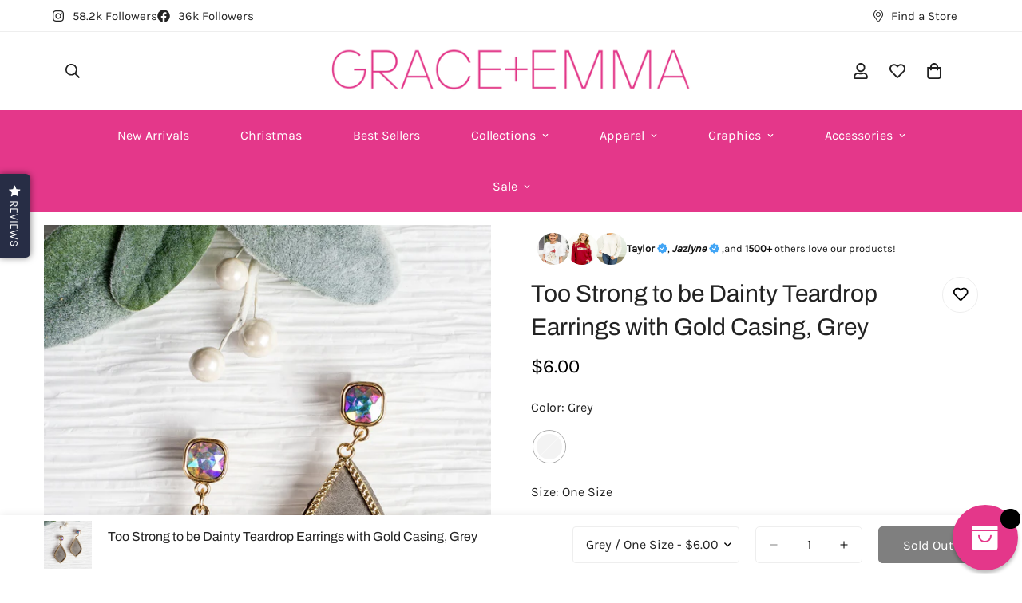

--- FILE ---
content_type: text/css
request_url: https://graceandemma.com/cdn/shop/t/31/assets/component-photoswipe.css?v=34345346934057360441757945290
body_size: -213
content:
.pswp{--pswp-bg: #fff !important;--pswp-icon-color: #000 !important}.pswp .pswp__button{width:50px;height:50px;display:flex;align-items:center;justify-content:center;background:#fff;color:#000;border-radius:50%;opacity:1;border:1px solid rgb(var(--color-border));transition:all var(--m-duration-default, 0.25s)}.pswp .pswp__button:hover,.pswp .pswp__button:focus{background:rgb(var(--color-button-hover));color:rgb(var(--color-button-text-hover));border-color:rgb(var(--color-button-hover));box-shadow:0 0 0 .2rem rgb(var(--color-button-hover));transition:all var(--m-duration-default, 0.25s)}.pswp .pswp__top-bar{align-items:center;justify-content:center;gap:20px;bottom:30px;top:auto;height:auto}.pswp .deferred-media__poster img,.pswp .deferred-media__poster-button img{width:100%}.pswp__video,.pswp__model,.pswp__external_video{max-width:80%;width:100%;max-width:100%;position:relative;max-height:80%;height:100%}.pswp__video .m-product-media--model,.pswp__video .m-product-media--external_video,.pswp__video .m-product-media--video,.pswp__model .m-product-media--model,.pswp__model .m-product-media--external_video,.pswp__model .m-product-media--video,.pswp__external_video .m-product-media--model,.pswp__external_video .m-product-media--external_video,.pswp__external_video .m-product-media--video{height:100%}.pswp__external_video deferred-media{position:relative;padding-top:0 !important;height:100%}.pswp__video .deferred-media,.pswp__model .deferred-media{padding:0 !important;height:100%}.pswp__external_video .deferred-media__poster,.pswp__video .deferred-media__poster,.pswp__model .deferred-media__poster{position:relative !important;width:auto !important;height:100% !important;margin:0 auto !important}.pswp__video .deferred-media video{position:relative !important;height:auto !important;width:auto !important;margin:0 auto;top:50% !important;transform:translateY(-50%)}.pswp__model div[style*=-aspect-ratio]{height:100%}.pswp__model div[style*=-aspect-ratio]:before{display:none}.pswp__item .m-product-media{opacity:1;transform:none}@media screen and (min-width: 1280px){.pswp__video,.pswp__model,.pswp__external_video{max-width:80%;margin:50px auto 50px}}
